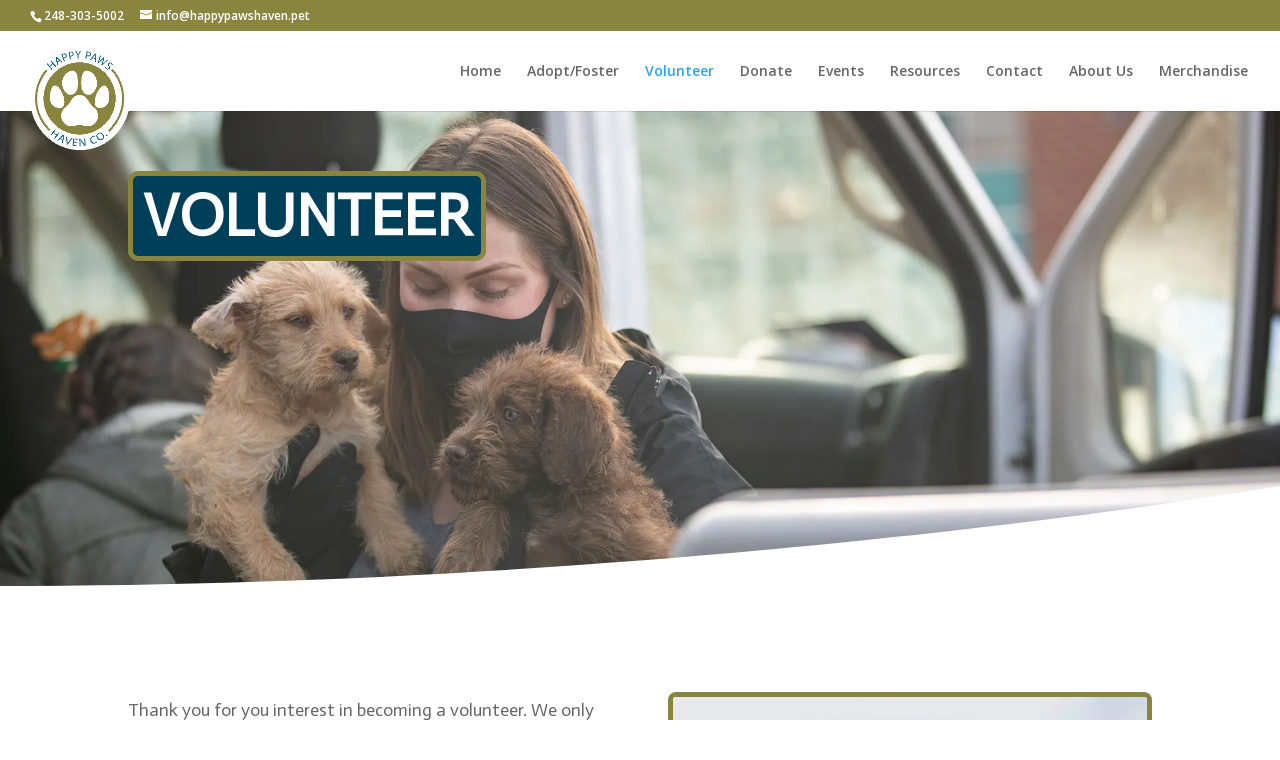

--- FILE ---
content_type: application/javascript
request_url: https://happypawshaven.pet/wp-content/plugins/hphp/plugin.js?ver=1.8.3
body_size: 131
content:
function hphpSetCounter(e,t){const n=document.getElementById(e);return!!n&&(n.textContent=t.toLocaleString("en-US"),!0)}function hphpInitAndHide(e){hphpInit();const t=document.getElementById(e);t&&(t.style.display="none")}function hphpInit(){hphpLoadData(null)}function hphpLoadData(e){if(typeof hphp_data_payload=="undefined")return;if(e!==null&&"triggers"in hphp_data_payload&&hphp_data_payload.triggers.includes(e))return;if("counters"in hphp_data_payload){const e=hphp_data_payload.counters;for(const t in e){const n=Math.floor(e[t])||0;hphpSetCounter(t+"_display",n)}}}jQuery(document).ready(function(){hphpLoadData("onready")})